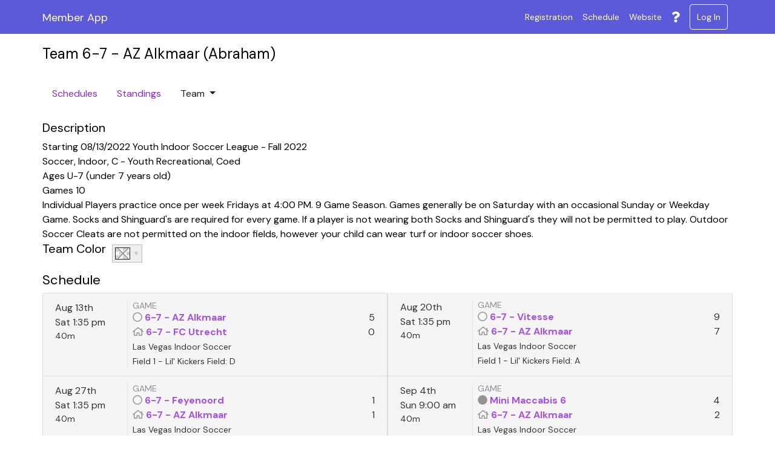

--- FILE ---
content_type: text/html; charset=UTF-8
request_url: https://apps.daysmartrecreation.com/dash/index.php?Action=team/index&company=vegas&teamid=36647
body_size: 7749
content:
<!DOCTYPE html>
<html lang="en">
<head>
      <!-- Google Tag Manager header segment-->
          
<!-- Google Tag Manager -->
<script type="text/javascript" >
  (function(w,d,s,l,i){
    w[l] = w[l] || [];
    w[l].push({'gtm.start': new Date().getTime(),event:'gtm.js'});
    var f = d.getElementsByTagName(s)[0], j = d.createElement(s), dl = l != 'dataLayer' ? '&l=' + l : '';
    j.async = true;
    j.src = 'https://www.googletagmanager.com/gtm.js?id='+ i + dl;
    f.parentNode.insertBefore(j,f);
  })(window,document,'script', 'dataLayer', 'GTM-KR794XC');</script>
  <!-- End Google Tag Manager -->
        <!-- End Google Tag Manager header segment-->
    
      
  <meta name="viewport" content="width=device-width, initial-scale=1.0, maximum-scale=1">
  <meta http-equiv="X-UA-Compatible" content="IE=edge" >

  <link href="https://apps.daysmartrecreation.com/dash/share/images/icons/dash/apple-icon-152x152.png" rel="apple-touch-icon" size="152x152" type="image/png"/><link href="https://apps.daysmartrecreation.com/dash/share/images/icons/dash/apple-icon-144x144.png" rel="apple-touch-icon" size="144x144" type="image/png"/><link href="https://apps.daysmartrecreation.com/dash/share/images/icons/dash/apple-icon-120x120.png" rel="apple-touch-icon" size="120x120" type="image/png"/><link href="https://apps.daysmartrecreation.com/dash/share/images/icons/dash/apple-icon-114x114.png" rel="apple-touch-icon" size="114x114" type="image/png"/><link href="https://apps.daysmartrecreation.com/dash/share/images/icons/dash/apple-icon-76x76.png" rel="apple-touch-icon" size="76x76" type="image/png"/><link href="https://apps.daysmartrecreation.com/dash/share/images/icons/dash/apple-icon-72x72.png" rel="apple-touch-icon" size="72x72" type="image/png"/><link href="https://apps.daysmartrecreation.com/dash/share/images/icons/dash/apple-icon-60x60.png" rel="apple-touch-icon" size="60x60" type="image/png"/><link href="https://apps.daysmartrecreation.com/dash/share/images/icons/dash/apple-icon-57x57.png" rel="apple-touch-icon" size="57x57" type="image/png"/><link href="https://apps.daysmartrecreation.com/dash/share/images/icons/dash/apple-icon.png" rel="apple-touch-icon" type="image/png"/><link href="https://apps.daysmartrecreation.com/dash/share/images/icons/dash/apple-icon-precomposed.png" rel="apple-touch-icon-precomposed" type="image/png"/><meta name="apple-mobile-web-app-title" content=": Member"/><meta name="mobile-web-app-capable" content="yes"/><meta name="apple-mobile-web-app-status-bar-style" content="black"/><link href="https://apps.daysmartrecreation.com/dash/share/images/icons/dash/favicon-96x96.png" rel="icon" size="96x96" type="image/png"/><link href="https://apps.daysmartrecreation.com/dash/share/images/icons/dash/favicon-32x32.png" rel="icon" size="32x32" type="image/png"/><link href="https://apps.daysmartrecreation.com/dash/share/images/icons/dash/favicon-16x16.png" rel="icon" size="16x16" type="image/png"/><link href="https://apps.daysmartrecreation.com/dash/share/images/icons/dash/favicon.ico" rel="shortcut icon" type="image/x-icon"/><link href="https://apps.daysmartrecreation.com/dash/share/images/icons/dash/manifest.json" rel="manifest"/><meta name="msapplication-config" content="dash/browserconfig.xml"/><meta name="theme-color" content="#ffffff"/><link href="//fonts.googleapis.com/css?family=DM+Sans:ital,wght@0,400;0,500;0,700;1,400;1,500.css?deployment=1768504245" rel="stylesheet" type="text/css"/><script src="https://apps.daysmartrecreation.com/dash/assets/dash/dist/js/online-base.min.js?deployment=1768504245" type="text/javascript"></script>    <script defer src="https://pro.fontawesome.com/releases/v5.11.2/js/all.js" integrity="sha384-S++1cFhwpxbtRScUliTyprAMK33gMHbukurY4rNyt9CxIniGm6PfioUsQPoAITQJ" crossorigin="anonymous"></script>
    <link href="https://apps.daysmartrecreation.com/dash/assets/dash/dist/css/online.min.css?deployment=1768504245" rel="stylesheet" type="text/css"/><script src="https://apps.daysmartrecreation.com/dash/assets/dash/dist/js/online-legacy.min.js?deployment=1768504245" type="text/javascript"></script><script src="https://apps.daysmartrecreation.com/dash/assets/dash/dist/js/online-core.min.js?deployment=1768504245" type="text/javascript"></script>
  
  <link rel="stylesheet" type="text/css" href="https://cdn.datatables.net/v/bs4/dt-1.10.18/r-2.2.2/datatables.min.css"/>

  <script type="text/javascript" src="https://cdn.datatables.net/v/bs4/dt-1.10.18/r-2.2.2/datatables.min.js"></script>
      <title>Welcome to Las Vegas Indoor Soccer  Member App - Schedules, standings, team payment and more!</title>
  
  <script type="text/javascript">
    $j = jQuery.noConflict();
  </script>

  <script type="text/javascript">
    $j(function() {
      init_mysam();

      $j('#fbBannerToggleLink').on('click', function(event) {
        event.preventDefault();

        let banner = $j('#fbBannerText');
        let chevron = $j('#fbBannerTextChevron');
        if (banner.hasClass('d-none')) {
          chevron.removeClass('fa-chevron-up').addClass('fa-chevron-down');
          banner.removeClass('d-none');
        } else {
          chevron.removeClass('fa-chevron-down').addClass('fa-chevron-up');
          banner.addClass('d-none');
        }
      });
    });
  </script>

  <!-- Google Analytics -->
      <script async src="https://www.googletagmanager.com/gtag/js?id=G-XGC3Z6JY04" ></script>
  <script >
    <!-- Google tag (gtag.js) -->
    window.dataLayer = window.dataLayer || [];
    function gtag(){dataLayer.push(arguments);}
    gtag('js', new Date());

    window.isProduction = true;
    let dim1 = null;
                  dim1 = 'vegas';
                  // Tracking for LK clients - update to G- id when provided
          gtag('config', "UA-651856-3", {
            'linker': {
              'domains': ['lilkickers.com']
            },
            'dimension-1': dim1
          });
                            // if adding cross domains: https://support.google.com/analytics/answer/1034342?hl=en#GTM
                  gtag('config', 'G-JECST4K0HV', {'dimension-1': dim1});
                      gtag('config', 'G-XGC3Z6JY04', {'dimension-1': dim1});

    $j(document).ready(function() {
      // send form input interaction events to Google Analytics
      analyticsForm = function(f, el) {
        var formName = f;
        var elName = el.name || el.id || el.type;
        var category = 'interaction';
        var action = 'form: ' + formName;
        var label = elName + ':' + el.type;
        gtag('event', action, {
          'event_category': category,
          'event_label': label,
        })
      }

      $j('form input, form select').on('change', function () {
        var formName = $j(this).closest('form').attr('name');
        if (!formName) {
          formName = document.title+' form';
        }
        analyticsForm(formName, this);
      });
    });
  </script>
  <!-- End Google Analytics -->

      <!-- Facebook Pixel -->
          <script>
  !function(f,b,e,v,n,t,s)
  {if(f.fbq)return;n=f.fbq=function(){n.callMethod?
    n.callMethod.apply(n,arguments):n.queue.push(arguments)};
    if(!f._fbq)f._fbq=n;n.push=n;n.loaded=!0;n.version='2.0';
    n.queue=[];t=b.createElement(e);t.async=!0;
    t.src=v;s=b.getElementsByTagName(e)[0];
    s.parentNode.insertBefore(t,s)}(window, document,'script',
    'https://connect.facebook.net/en_US/fbevents.js');
  fbq('init', '3354325914622568');
  fbq('track', 'PageView');
</script>
<noscript>
  <img height="1" width="1" style="display:none"
       src="https://www.facebook.com/tr?id=3354325914622568&ev=PageView&noscript=1"/>
</noscript>        <!-- End Facebook Pixel -->

    <!-- Oracle Eloqua -->
        <!-- End Oracle Eloqua -->
  </head>
<body>
<!-- Google Tag Manager body segment-->
  <!-- Google Tag Manager (noscript) -->
<noscript>
  <iframe src="https://www.googletagmanager.com/ns.html?id=GTM-KR794XC" height="0" width="0" style="display:none;visibility:hidden"></iframe>
</noscript>
<!-- End Google Tag Manager (noscript) --><!-- End Google Tag Manager body segment-->


<div id="baseWindow">
  <!-- Adding a container div so that we can easily hide all nav items with javascript -->
<div id="navbar-container">
  <!-- Static navbar -->
  <nav class="navbar navbar-expand-md navbar-light fixed-top noprint p-0" role="navigation">
    <div class="container">
      <div class="navbar-header d-block d-md-flex col-12 col-md-3 p-0">
        <button type="button" class="navbar-toggler  float-right" data-toggle="collapse" data-target=".navbar-collapse">
          <i class="fas fa-bars fa-2x"></i>
        </button>

        <a class="navbar-brand" href="index.php" >
        <span class="d-inline d-sm-none float-left">
          <i class="fas fa-home fa-lg"></i>
        </span>
        <span class="d-none d-sm-inline truncate-text company-title float-left" >
           Member App        </span>
        </a>
      </div>

      <div class="navbar-collapse collapse ">
        <ul class="nav navbar-nav ml-auto align-items-left align-items-md-center ">
        
                      <li class="nav-item ">
              <a class="nav-link " href="index.php?Action=ProgramFinder/index&company=vegas">
                <span class="menu-icon d-inline-block d-md-none">
                  <i class="fas fa-clipboard-check fa-lg"></i>
                </span>
                <span class="menu-text">Registration</span>
              </a>
            </li>
                        <li class="nav-item ">
              <a class="nav-link " href="index.php?Action=Schedule/location&company=vegas">
                <span class="menu-icon d-inline-block d-md-none">
                  <i class="far fa-calendar-alt fa-lg"></i>
                </span>
                <span class="menu-text">Schedule</span>
              </a>
            </li>
                        <li class="nav-item" >
              <a class="nav-link" href="http://www.iloveindoorsoccer.com/" target="_blank">
                <span class="menu-icon d-inline-block d-md-none">
                  <i class="fas fa-external-link fa-lg"></i>
                </span>
                <span class="menu-text">Website</span>
              </a>
            </li>
            <li class="nav-item " >
              <a href="?action=support" class="nav-link d-none d-md-block"  data-toggle="tooltip" title="Help" >
                <i class="fas fa-question fa-lg"></i>
              </a>
              <a href="?action=support" class="nav-link d-inline d-sm-none" >
                <span class="menu-icon d-inline-block d-md-none">
                  <i class="fas fa-question fa-lg"></i>
                </span>
                <span class="menu-text">Help</span>
              </a>
            </li>
          

                      <li class="nav-item ">
              <a href="index.php?Action=Auth/login&company=vegas" class="nav-link d-none d-md-block" >
                <span style="border: white 1px solid; padding: .8em; border-radius: .3em;">
                  Log In
                </span>
              </a>
              <a href="index.php?Action=Auth/login&company=vegas" class="nav-link d-inline d-md-none" >
                <span class="menu-icon d-inline-block d-md-none">
                  <i class="fas fa-user-circle fa-lg"></i>
                </span>
                <span class="menu-text " >Log In</span>
              </a>
            </li>

          
        </ul>
      </div><!--/.navbar-collapse -->
    </div>
  </nav>

  <div style="height: 75px;" class="noprint">
    <!-- spacer so if top menu is shown it doesn't overlap with content below -->
  </div>
</div><!-- /#navbar-container -->


<script type="text/javascript">
  (function ($j) {
    $j.fn.nameBadge = function (options) {
      var settings = $j.extend({
        border: {
          color: 'transparent',
          width: 0
        },
        text: 'var(--base-secondary)',
        size: 40,
        margin: -7,
        middlename: true,
        uppercase: false
      }, options);
      return this.each(function () {
        var elementText = $j(this).text();
        var initialLetters = elementText.match(settings.middlename ? /\b(\w)/g : /^\w|\b\w(?=\S+$)/g);
        var initials = initialLetters.join('');
        $j(this).text(initials);
        $j(this).css({
          'color': settings.text,
          'background-color': 'white',
          'border': settings.border.width + 'px solid ' + settings.border.color,
          'display': 'inline-block',
          'font-family': 'Arial, \'Helvetica Neue\', Helvetica, sans-serif',
          'font-size': settings.size * 0.4,
          'border-radius': settings.size + 'px',
          'width': settings.size + 'px',
          'height': settings.size + 'px',
          'line-height': settings.size + 'px',
          'margin': settings.margin + 'px',
          'text-align': 'center',
          'text-transform' : settings.uppercase ? 'uppercase' : ''
        });
      });
    };
  }(jQuery));

</script>

<script type="text/javascript">
  (function ($j) {
    // must be included
    $j('.name').nameBadge();
  }(jQuery));

</script>


  <div id="mainWindow" class="container">
    
            
    



<h2>Team 6-7 -  AZ Alkmaar (Abraham)</h2>
<br class="clearfix">


<ul class="nav nav-pills">
      <li class="nav-item"><a class="nav-link" href="#schedules">Schedules</a></li>
        <li class="nav-item"><a class="nav-link" href="#standings">Standings</a></li>
    <li class="nav-item dropdown">
    <a class="nav-link dropdown-toggle" data-toggle="dropdown" href="#">
      Team <span class="caret"></span>
    </a>
    <ul class="dropdown-menu">
                                      <li class="dropdown-item"><a class="active" href="index.php?Action=Auth/login&company=vegas">Login</a></li>
          </ul>
  </li>
  
</ul>
<br/>

<!-- Instructor Display -->

<h4>Description</h4>

 Starting 08/13/2022 Youth Indoor Soccer League - Fall 2022<br/>
Soccer, Indoor, C - Youth Recreational, Coed  <br/>Ages U-7   (under 7 years old)
<br/> Games 10<br/>

  Individual Players practice once per week Fridays at 4:00 PM. 9 Game Season. Games generally be on Saturday with an occasional Sunday or Weekday Game. Socks and Shinguard&#039;s are required for every game. If a player is not wearing both Socks and Shinguard&#039;s they will not be permitted to play. Outdoor Soccer Cleats are not permitted on the indoor fields, however your child can wear turf or indoor soccer shoes.<br/>

  <h4 style="float:left; margin-right:10px;">Team Color</h4>
  <div style="margin-top:5px;">
    <form id="r696ed76ebd8b97-51237548" method="POST"  role="form" action="index.php?Action=TeamAction/save&company=vegas"><input type="hidden"  name="_method" id="g696ed76ebd8ea090341782"  value="POST"/>    <div class="form-group"><input type="text"  name="color" id="e696ed76ebd908304300713"  disabled class="form-control" value=""/><script>jQuery('#e696ed76ebd908304300713').spectrum({"preferredFormat":"hex","allowEmpty":true,"showInput":true,"disabled":true});</script><span class="form-text invalid-feedback"></span></div>    </form>  </div>



  <div class="mb-3">
      <a name="schedules"></a>
      <h3>Schedule</h3>
    
<!-- Begin schedule output -->
<div class="list-group flex-row flex-wrap">

      <div class="list-group-item col-lg-6 col-12 inactive">

          <div class="d-flex align-items-stretch">
            <div class="flex-shrink-0 border-right event__date d-flex flex-column justify-content-between">
              <div>
                  <div class="list-group-item-heading">Aug 13th</div>
                  <div class="mb-0 ">Sat 1:35 pm</div>
                  <div class="mb-0 text-small">40m</div>
              </div>
              <div class="d-flex justify-content-between mr-4">
                
                              </div>
            </div>
            <div class="flex-grow-1 pl-2 event__details">
                <h6 class="mb-0 text-muted text-uppercase">
                  Game                                  </h6>
                                <div class="d-flex justify-content-between">
                      <div class="text-truncate mr-3">
                        <i class="disabled far fa-circle" style="color: inherit;"></i>
                        <a class="font-weight-bold" href="index.php?Action=team/index&company=vegas&teamid=36647">6-7 -  AZ Alkmaar </a>                      </div>
                    <div>5</div>
                  </div>
                
                                <div class="d-flex justify-content-between">
                  <div class="text-truncate mr-2">
                    <i class="disabled far fa-home" style="color: inherit;"></i>
                    <a class="font-weight-bold" href="index.php?Action=team/index&company=vegas&teamid=36652">6-7 - FC Utrecht </a>                  </div>
                  <div>0</div>
                </div>
              
            <div>
                              <div class="mb-0"><small>Las Vegas Indoor Soccer</small></div>
                          </div>
            <div>
              <div class="mb-0"><small>Field 1 - Lil&#039; Kickers Field: D</small></div>
            </div>
          </div>
            <div>
                            </div>
          </div>
        </div>
      <div class="list-group-item col-lg-6 col-12 inactive">

          <div class="d-flex align-items-stretch">
            <div class="flex-shrink-0 border-right event__date d-flex flex-column justify-content-between">
              <div>
                  <div class="list-group-item-heading">Aug 20th</div>
                  <div class="mb-0 ">Sat 1:35 pm</div>
                  <div class="mb-0 text-small">40m</div>
              </div>
              <div class="d-flex justify-content-between mr-4">
                
                              </div>
            </div>
            <div class="flex-grow-1 pl-2 event__details">
                <h6 class="mb-0 text-muted text-uppercase">
                  Game                                  </h6>
                                <div class="d-flex justify-content-between">
                      <div class="text-truncate mr-3">
                        <i class="disabled far fa-circle" style="color: inherit;"></i>
                        <a class="font-weight-bold" href="index.php?Action=team/index&company=vegas&teamid=36650">6-7 -  Vitesse </a>                      </div>
                    <div>9</div>
                  </div>
                
                                <div class="d-flex justify-content-between">
                  <div class="text-truncate mr-2">
                    <i class="disabled far fa-home" style="color: inherit;"></i>
                    <a class="font-weight-bold" href="index.php?Action=team/index&company=vegas&teamid=36647">6-7 -  AZ Alkmaar </a>                  </div>
                  <div>7</div>
                </div>
              
            <div>
                              <div class="mb-0"><small>Las Vegas Indoor Soccer</small></div>
                          </div>
            <div>
              <div class="mb-0"><small>Field 1 - Lil&#039; Kickers Field: A</small></div>
            </div>
          </div>
            <div>
                            </div>
          </div>
        </div>
      <div class="list-group-item col-lg-6 col-12 inactive">

          <div class="d-flex align-items-stretch">
            <div class="flex-shrink-0 border-right event__date d-flex flex-column justify-content-between">
              <div>
                  <div class="list-group-item-heading">Aug 27th</div>
                  <div class="mb-0 ">Sat 1:35 pm</div>
                  <div class="mb-0 text-small">40m</div>
              </div>
              <div class="d-flex justify-content-between mr-4">
                
                              </div>
            </div>
            <div class="flex-grow-1 pl-2 event__details">
                <h6 class="mb-0 text-muted text-uppercase">
                  Game                                  </h6>
                                <div class="d-flex justify-content-between">
                      <div class="text-truncate mr-3">
                        <i class="disabled far fa-circle" style="color: inherit;"></i>
                        <a class="font-weight-bold" href="index.php?Action=team/index&company=vegas&teamid=36648">6-7 -  Feyenoord </a>                      </div>
                    <div>1</div>
                  </div>
                
                                <div class="d-flex justify-content-between">
                  <div class="text-truncate mr-2">
                    <i class="disabled far fa-home" style="color: inherit;"></i>
                    <a class="font-weight-bold" href="index.php?Action=team/index&company=vegas&teamid=36647">6-7 -  AZ Alkmaar </a>                  </div>
                  <div>1</div>
                </div>
              
            <div>
                              <div class="mb-0"><small>Las Vegas Indoor Soccer</small></div>
                          </div>
            <div>
              <div class="mb-0"><small>Field 1 - Lil&#039; Kickers Field: D</small></div>
            </div>
          </div>
            <div>
                            </div>
          </div>
        </div>
      <div class="list-group-item col-lg-6 col-12 inactive">

          <div class="d-flex align-items-stretch">
            <div class="flex-shrink-0 border-right event__date d-flex flex-column justify-content-between">
              <div>
                  <div class="list-group-item-heading">Sep 4th</div>
                  <div class="mb-0 ">Sun 9:00 am</div>
                  <div class="mb-0 text-small">40m</div>
              </div>
              <div class="d-flex justify-content-between mr-4">
                
                              </div>
            </div>
            <div class="flex-grow-1 pl-2 event__details">
                <h6 class="mb-0 text-muted text-uppercase">
                  Game                                  </h6>
                                <div class="d-flex justify-content-between">
                      <div class="text-truncate mr-3">
                        <i class="fa fa-circle" style="color: #7d7878;"></i>
                        <a class="font-weight-bold" href="index.php?Action=team/index&company=vegas&teamid=36597">Mini Maccabis 6 </a>                      </div>
                    <div>4</div>
                  </div>
                
                                <div class="d-flex justify-content-between">
                  <div class="text-truncate mr-2">
                    <i class="disabled far fa-home" style="color: inherit;"></i>
                    <a class="font-weight-bold" href="index.php?Action=team/index&company=vegas&teamid=36647">6-7 -  AZ Alkmaar </a>                  </div>
                  <div>2</div>
                </div>
              
            <div>
                              <div class="mb-0"><small>Las Vegas Indoor Soccer</small></div>
                          </div>
            <div>
              <div class="mb-0"><small>Field 1 - Lil&#039; Kickers Field: D</small></div>
            </div>
          </div>
            <div>
                            </div>
          </div>
        </div>
      <div class="list-group-item col-lg-6 col-12 inactive">

          <div class="d-flex align-items-stretch">
            <div class="flex-shrink-0 border-right event__date d-flex flex-column justify-content-between">
              <div>
                  <div class="list-group-item-heading">Sep 10th</div>
                  <div class="mb-0 ">Sat 1:35 pm</div>
                  <div class="mb-0 text-small">40m</div>
              </div>
              <div class="d-flex justify-content-between mr-4">
                
                              </div>
            </div>
            <div class="flex-grow-1 pl-2 event__details">
                <h6 class="mb-0 text-muted text-uppercase">
                  Game                                  </h6>
                                <div class="d-flex justify-content-between">
                      <div class="text-truncate mr-3">
                        <i class="disabled far fa-circle" style="color: inherit;"></i>
                        <a class="font-weight-bold" href="index.php?Action=team/index&company=vegas&teamid=36647">6-7 -  AZ Alkmaar </a>                      </div>
                    <div>1</div>
                  </div>
                
                                <div class="d-flex justify-content-between">
                  <div class="text-truncate mr-2">
                    <i class="disabled far fa-home" style="color: inherit;"></i>
                    <a class="font-weight-bold" href="index.php?Action=team/index&company=vegas&teamid=36650">6-7 -  Vitesse </a>                  </div>
                  <div>5</div>
                </div>
              
            <div>
                              <div class="mb-0"><small>Las Vegas Indoor Soccer</small></div>
                          </div>
            <div>
              <div class="mb-0"><small>Field 1 - Lil&#039; Kickers Field: D</small></div>
            </div>
          </div>
            <div>
                            </div>
          </div>
        </div>
      <div class="list-group-item col-lg-6 col-12 inactive">

          <div class="d-flex align-items-stretch">
            <div class="flex-shrink-0 border-right event__date d-flex flex-column justify-content-between">
              <div>
                  <div class="list-group-item-heading">Sep 17th</div>
                  <div class="mb-0 ">Sat 1:35 pm</div>
                  <div class="mb-0 text-small">40m</div>
              </div>
              <div class="d-flex justify-content-between mr-4">
                
                              </div>
            </div>
            <div class="flex-grow-1 pl-2 event__details">
                <h6 class="mb-0 text-muted text-uppercase">
                  Game                                  </h6>
                                <div class="d-flex justify-content-between">
                      <div class="text-truncate mr-3">
                        <i class="disabled far fa-circle" style="color: inherit;"></i>
                        <a class="font-weight-bold" href="index.php?Action=team/index&company=vegas&teamid=36647">6-7 -  AZ Alkmaar </a>                      </div>
                    <div>1</div>
                  </div>
                
                                <div class="d-flex justify-content-between">
                  <div class="text-truncate mr-2">
                    <i class="disabled far fa-home" style="color: inherit;"></i>
                    <a class="font-weight-bold" href="index.php?Action=team/index&company=vegas&teamid=36648">6-7 -  Feyenoord </a>                  </div>
                  <div>6</div>
                </div>
              
            <div>
                              <div class="mb-0"><small>Las Vegas Indoor Soccer</small></div>
                          </div>
            <div>
              <div class="mb-0"><small>Field 1 - Lil&#039; Kickers Field: D</small></div>
            </div>
          </div>
            <div>
                            </div>
          </div>
        </div>
      <div class="list-group-item col-lg-6 col-12 inactive">

          <div class="d-flex align-items-stretch">
            <div class="flex-shrink-0 border-right event__date d-flex flex-column justify-content-between">
              <div>
                  <div class="list-group-item-heading">Sep 25th</div>
                  <div class="mb-0 ">Sun 9:00 am</div>
                  <div class="mb-0 text-small">40m</div>
              </div>
              <div class="d-flex justify-content-between mr-4">
                
                              </div>
            </div>
            <div class="flex-grow-1 pl-2 event__details">
                <h6 class="mb-0 text-muted text-uppercase">
                  Game                                  </h6>
                                <div class="d-flex justify-content-between">
                      <div class="text-truncate mr-3">
                        <i class="fa fa-circle" style="color: #7d7878;"></i>
                        <a class="font-weight-bold" href="index.php?Action=team/index&company=vegas&teamid=36597">Mini Maccabis 6 </a>                      </div>
                    <div>3</div>
                  </div>
                
                                <div class="d-flex justify-content-between">
                  <div class="text-truncate mr-2">
                    <i class="disabled far fa-home" style="color: inherit;"></i>
                    <a class="font-weight-bold" href="index.php?Action=team/index&company=vegas&teamid=36647">6-7 -  AZ Alkmaar </a>                  </div>
                  <div>2</div>
                </div>
              
            <div>
                              <div class="mb-0"><small>Las Vegas Indoor Soccer</small></div>
                          </div>
            <div>
              <div class="mb-0"><small>Field 1 - Lil&#039; Kickers Field: D</small></div>
            </div>
          </div>
            <div>
                            </div>
          </div>
        </div>
      <div class="list-group-item col-lg-6 col-12 inactive">

          <div class="d-flex align-items-stretch">
            <div class="flex-shrink-0 border-right event__date d-flex flex-column justify-content-between">
              <div>
                  <div class="list-group-item-heading">Oct 1st</div>
                  <div class="mb-0 ">Sat 1:35 pm</div>
                  <div class="mb-0 text-small">40m</div>
              </div>
              <div class="d-flex justify-content-between mr-4">
                
                              </div>
            </div>
            <div class="flex-grow-1 pl-2 event__details">
                <h6 class="mb-0 text-muted text-uppercase">
                  Game                                  </h6>
                                <div class="d-flex justify-content-between">
                      <div class="text-truncate mr-3">
                        <i class="disabled far fa-circle" style="color: inherit;"></i>
                        <a class="font-weight-bold" href="index.php?Action=team/index&company=vegas&teamid=36650">6-7 -  Vitesse </a>                      </div>
                    <div>5</div>
                  </div>
                
                                <div class="d-flex justify-content-between">
                  <div class="text-truncate mr-2">
                    <i class="disabled far fa-home" style="color: inherit;"></i>
                    <a class="font-weight-bold" href="index.php?Action=team/index&company=vegas&teamid=36647">6-7 -  AZ Alkmaar </a>                  </div>
                  <div>2</div>
                </div>
              
            <div>
                              <div class="mb-0"><small>Las Vegas Indoor Soccer</small></div>
                          </div>
            <div>
              <div class="mb-0"><small>Field 1 - Lil&#039; Kickers Field: D</small></div>
            </div>
          </div>
            <div>
                            </div>
          </div>
        </div>
      <div class="list-group-item col-lg-6 col-12 inactive">

          <div class="d-flex align-items-stretch">
            <div class="flex-shrink-0 border-right event__date d-flex flex-column justify-content-between">
              <div>
                  <div class="list-group-item-heading">Oct 8th</div>
                  <div class="mb-0 ">Sat 1:35 pm</div>
                  <div class="mb-0 text-small">40m</div>
              </div>
              <div class="d-flex justify-content-between mr-4">
                
                              </div>
            </div>
            <div class="flex-grow-1 pl-2 event__details">
                <h6 class="mb-0 text-muted text-uppercase">
                  Game                                  </h6>
                                <div class="d-flex justify-content-between">
                      <div class="text-truncate mr-3">
                        <i class="disabled far fa-circle" style="color: inherit;"></i>
                        <a class="font-weight-bold" href="index.php?Action=team/index&company=vegas&teamid=36648">6-7 -  Feyenoord </a>                      </div>
                    <div>3</div>
                  </div>
                
                                <div class="d-flex justify-content-between">
                  <div class="text-truncate mr-2">
                    <i class="disabled far fa-home" style="color: inherit;"></i>
                    <a class="font-weight-bold" href="index.php?Action=team/index&company=vegas&teamid=36647">6-7 -  AZ Alkmaar </a>                  </div>
                  <div>2</div>
                </div>
              
            <div>
                              <div class="mb-0"><small>Las Vegas Indoor Soccer</small></div>
                          </div>
            <div>
              <div class="mb-0"><small>Field 1 - Lil&#039; Kickers Field: A</small></div>
            </div>
          </div>
            <div>
                            </div>
          </div>
        </div>
  </div>

<script>
  jQuery('.dropdown').click(function () {
    // for some reason the schedule display dropdowns need this click handler to open on mobile. dont ask why, I don't know.
    // console.log('test');
  });
  jQuery(document).on('show.bs.dropdown', '.dropdown', function(e) {
    var dropdown = jQuery(e.target).find('.dropdown-menu');

    dropdown.appendTo('body');
    dropdown.css({width: 'unset'});

    jQuery(this).on('hidden.bs.dropdown', function () {
      dropdown.appendTo(e.target);
    });
  });
  jQuery(document).on('shown.bs.dropdown', '.dropdown', function(e) {
    var dropdown = jQuery(e.target).find('.dropdown-menu');
    var button = jQuery(e.target);
    var dropDownTop = button.offset().top + button.outerHeight();

    dropdown.css({transform: "translate3d("+button.offset().left+"px,"+dropDownTop+"px,0px)"});
  });

</script>  </div>
    <a name="standings"></a>
  <h3>League Standings</h3>
      <h5>League Standings: 6-7 Youth Indoor Soccer Fall 2022</h5>
    <div class="table-responsive shadow-sm rounded mb-3">
      <table class="table table-sm mb-0">
        <thead class="text-white text-uppercase bg-primary">
        <tr>
          <th class="font-weight-normal text-small px-2 border-bottom-0">Team</th>
          <th class="font-weight-normal text-small text-right border-bottom-0">W</th>
          <th class="font-weight-normal text-small text-right border-bottom-0">T</th>
          <th class="font-weight-normal text-small text-right border-bottom-0">L</th>

                      <th class="font-weight-normal text-small text-right border-bottom-0">+Pts</th>
            <th class="font-weight-normal text-small text-right border-bottom-0">Pts</th>
            <th class="font-weight-normal text-small text-right border-bottom-0">GF</th>
            <th class="font-weight-normal text-small text-right border-bottom-0">GA</th>
            <th class="font-weight-normal text-small text-right border-bottom-0">GD</th>
          
          <th class="font-weight-normal text-small text-right border-bottom-0">PCT</th>

          
          <th class="font-weight-normal text-small text-right px-2 border-bottom-0">GP</th>
        </tr>
        </thead>
        <tbody>
                  
          <tr>
                          <td class="px-2">
                <a  href="index.php?Action=team/index&company=vegas&teamid=36648">
                  6-7 -  Feyenoord (Zayd)</a>
              </td>
            
            <td class="text-right">8</td>
            <td class="text-right">1</td>
            <td class="text-right">0</td>

                          <td class="text-right">0</td>
              <td class="text-right bg-success">25</td>
              <td class="text-right">37</td>
              <td class="text-right">13</td>
              <td class="text-right">24</td>
            
            <td class="text-right">0.944</td>
                        <td class="text-right px-2">9</td>
          </tr>
                  
          <tr>
                          <td class="px-2">
                <a  href="index.php?Action=team/index&company=vegas&teamid=36649">
                  6-7 -  PSV Eindhovenv (Jordyn)</a>
              </td>
            
            <td class="text-right">6</td>
            <td class="text-right">1</td>
            <td class="text-right">2</td>

                          <td class="text-right">0</td>
              <td class="text-right bg-success">19</td>
              <td class="text-right">30</td>
              <td class="text-right">17</td>
              <td class="text-right">13</td>
            
            <td class="text-right">0.722</td>
                        <td class="text-right px-2">9</td>
          </tr>
                  
          <tr>
                          <td class="px-2">
                <a  href="index.php?Action=team/index&company=vegas&teamid=36650">
                  6-7 -  Vitesse (Cesar)</a>
              </td>
            
            <td class="text-right">5</td>
            <td class="text-right">1</td>
            <td class="text-right">3</td>

                          <td class="text-right">0</td>
              <td class="text-right bg-success">16</td>
              <td class="text-right">39</td>
              <td class="text-right">33</td>
              <td class="text-right">6</td>
            
            <td class="text-right">0.611</td>
                        <td class="text-right px-2">9</td>
          </tr>
                  
          <tr>
                          <td class="px-2">
                <a  href="index.php?Action=team/index&company=vegas&teamid=36651">
                  6-7 - Ajax (Joey)</a>
              </td>
            
            <td class="text-right">3</td>
            <td class="text-right">2</td>
            <td class="text-right">4</td>

                          <td class="text-right">0</td>
              <td class="text-right bg-success">11</td>
              <td class="text-right">35</td>
              <td class="text-right">35</td>
              <td class="text-right">0</td>
            
            <td class="text-right">0.444</td>
                        <td class="text-right px-2">9</td>
          </tr>
                  
          <tr>
                          <td class="px-2">
                <a  href="index.php?Action=team/index&company=vegas&teamid=36652">
                  6-7 - FC Utrecht (Mike)</a>
              </td>
            
            <td class="text-right">3</td>
            <td class="text-right">2</td>
            <td class="text-right">4</td>

                          <td class="text-right">0</td>
              <td class="text-right bg-success">11</td>
              <td class="text-right">19</td>
              <td class="text-right">23</td>
              <td class="text-right">-4</td>
            
            <td class="text-right">0.444</td>
                        <td class="text-right px-2">9</td>
          </tr>
                  
          <tr>
                          <td class="px-2">
                <a  href="index.php?Action=team/index&company=vegas&teamid=36597">
                  Mini Maccabis 6 (Angel)</a>
              </td>
            
            <td class="text-right">3</td>
            <td class="text-right">1</td>
            <td class="text-right">5</td>

                          <td class="text-right">0</td>
              <td class="text-right bg-success">10</td>
              <td class="text-right">25</td>
              <td class="text-right">32</td>
              <td class="text-right">-7</td>
            
            <td class="text-right">0.389</td>
                        <td class="text-right px-2">9</td>
          </tr>
                  
          <tr>
                          <td class="px-2">
                <a  href="index.php?Action=team/index&company=vegas&teamid=36883">
                  Rebels 2016</a>
              </td>
            
            <td class="text-right">2</td>
            <td class="text-right">1</td>
            <td class="text-right">6</td>

                          <td class="text-right">0</td>
              <td class="text-right bg-success">7</td>
              <td class="text-right">18</td>
              <td class="text-right">37</td>
              <td class="text-right">-19</td>
            
            <td class="text-right">0.278</td>
                        <td class="text-right px-2">9</td>
          </tr>
                  
          <tr>
                          <td class="px-2">
                <a  href="index.php?Action=team/index&company=vegas&teamid=36647">
                  6-7 -  AZ Alkmaar (Abraham)</a>
              </td>
            
            <td class="text-right">1</td>
            <td class="text-right">1</td>
            <td class="text-right">7</td>

                          <td class="text-right">0</td>
              <td class="text-right bg-success">4</td>
              <td class="text-right">23</td>
              <td class="text-right">36</td>
              <td class="text-right">-13</td>
            
            <td class="text-right">0.167</td>
                        <td class="text-right px-2">9</td>
          </tr>
                </tbody>
      </table>
    </div>
    <div class='text-muted text-small'>Standings sorted by: Pts, GD, wins, GF (Your facility may not adhere to the standings rules above)</div>


<!-- Request Join Modal -->
<div id="joinModal" class="modal fade" role="dialog">
  <div class="modal-dialog">

    <!-- Modal content-->
    <div class="modal-content">
      <div class="modal-header">
        <h4 class="modal-title">Request to join 6-7 -  AZ Alkmaar (Abraham)</h4>
        <button type="button" class="close" data-dismiss="modal">&times;</button>
      </div>
      <div class="modal-body">
        <p>
           is requesting to join a group. You will receive an email notification when
          a group manager accepts or rejects your request.
        </p>
        <button onclick="requestJoin()" class="btn btn-primary text-center">Request Membership</button>
      </div>
    </div>

  </div>
</div>
    </div>
  </div>
  <div id="footerWindow" class="text-muted" style="">
    <div class="container d-flex">
      <a href="http://www.dashplatform.com">
        <img src="/dash/share/images/DashLogo_dark.png"
             height="40"
             alt=" by DaySmart Logo"
             style="margin-right:5px;"
        />
      </a>
      <div class="d-flex ml-auto my-auto flex-column align-items-center text-right">
              <span id="footer-copyright">&#169; 2026                 </span>
      </div>
    </div>
  </div>

<div id="windowNotice">
  <div class="alert alert-info" style="margin-left: auto; margin-right: auto; width:60%"></div>
</div>

<script type="text/javascript">

  function processAjaxResponse(jqXHR, textStatus, errorThrown) {
    console.log(jqXHR);
    var options = {
      hideAfter: 5
    };
    jqXHR.formErrors.map(function(v,k) {
      dashMessage(v, 'error', options);
    });
    jqXHR.formSuccess.map(function(v,k) {
      dashMessage(v, 'success', options);
    });
  }

  function requestJoin() {
    $j.ajax({
      url: 'index.php?Action=Team/join.json&extension=json&company=vegas',
      dataType: 'json',
      cache: false,
      async: true,
      type: 'POST',
      data: {
        customerID: 0,
        teamID: 36647      }
    }).always(function(jqXHR, textStatus, errorThrown){
      processAjaxResponse(jqXHR, textStatus, errorThrown);
      $j('#joinModal').modal('hide');
    });
    return;
  }

  function leaveTeam(e) {
    e.preventDefault();
    if(confirm('Are you sure you want to leave?')) {
      $j.ajax({
        url: 'index.php?Action=Team/remove.json&extension=json&company=vegas',
        dataType: 'json',
        cache: false,
        async: true,
        type: 'POST',
        data: {
          customerID: 0,
          teamID: 36647        }
      }).done(function (data, textStatus, jqXHR) {
        if(data.formErrors.length) {
          data.formErrors.map(function(e,k){dashMessage(e,'error')});
        } else {
          dashMessage("You have been successfully removed from the team. You will now be redirected.", 'success');
          setTimeout(function () {
            location.replace('index.php?Action=Team/index&teamid=36647&leave=1&company=vegas')
          }, 3000)
        }
      }).fail(function (jqXHR, textStatus, errorThrown) {
        console.log(jqXHR);
        if(jqXHR.responseJSON.error) {
          dashMessage("An error occurred. " + jqXHR.responseJSON.error.message + " A system administrator has been notified", 'error');
        } else {
          dashMessage("An error occurred " + errorThrown + ". A system administrator has been notified", 'error');
        }
      }).always(function (jqXHR, textStatus, errorThrown) {
      });
    }
  }


</script></body>
</html>
